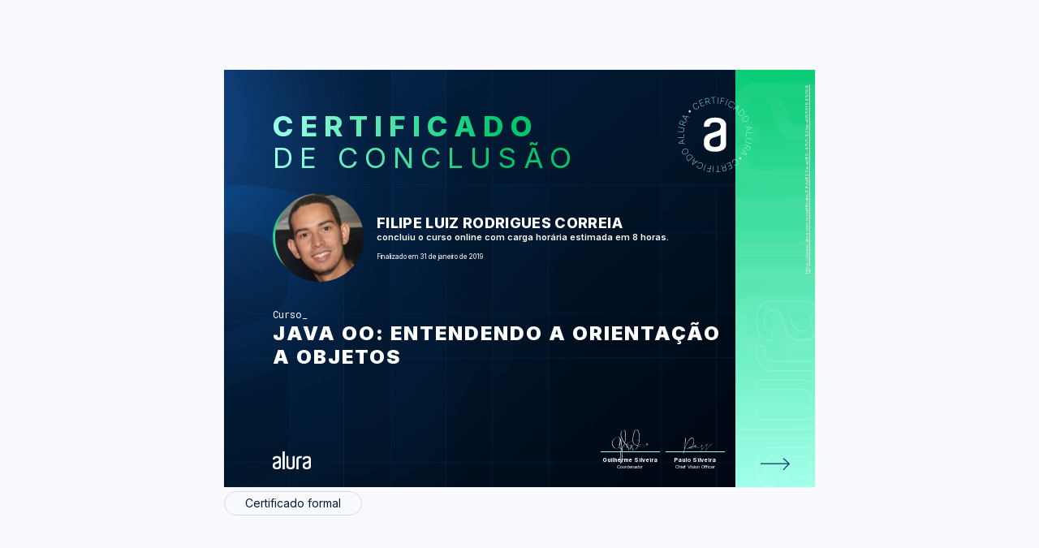

--- FILE ---
content_type: text/css
request_url: https://cursos.alura.com.br/assets/css/block/alertInfo.w.c9e4cf61b4.css
body_size: -216
content:
.alert-info-container{background:rgba(50,167,229,.1);border:1px solid #32a7e5;box-sizing:border-box;margin:16px 0;padding:24px}.alert-info-content{display:flex;font-size:14px;justify-content:space-around;line-height:22px;text-align:justify}.alert-info-text{width:85%}@media(min-width:768px){.alert-info-content{text-align:left;width:75%}}@media(min-width:1024px){.alert-info-content{width:78%}}


--- FILE ---
content_type: text/css
request_url: https://cursos.alura.com.br/assets/css/certificate/newCertificateSignature.w.7f2078c4d0.css
body_size: 785
content:
.certificate-front-signature{display:flex;justify-content:space-between;margin-top:-4.9em}.certificate-front-signature__company_logo_container{align-self:end;-webkit-align-self:flex-end}.certificate-front-signature__company_logos_wrapper{align-items:center;display:flex;gap:10px;width:35px}.certificate-front-signature__company_logos_wrapper.certificate-logo{padding-bottom:.625rem}.certificate-front-signature__company_logo_title{color:#fff;font-size:9px;letter-spacing:.3px;line-height:15px}.certificate-front-signature__our_logo{max-height:12px;max-width:27px}.certificate-front-signature__alura_oracle_logo{max-height:12px;max-width:60px}.certificate-front-signature__company_logo{border-radius:4px;max-height:20px;-o-object-fit:contain;object-fit:contain;padding:0 4px;width:50px}.certificate-front-signature__our_logo--small{margin-bottom:.11rem;max-width:100px}.certificate-front-signature-info-title{color:#fff;font-size:4px;font-weight:700;margin-top:5px}.certificate-front-signature-info-subtitle{color:#fff;font-size:3px}.certificate-front-signature-container{align-items:flex-end;-moz-column-gap:5px;column-gap:5px;display:flex;padding-bottom:10px}.certificate-front-signature-wrapper{align-items:center;display:flex;flex-direction:column}.signature-image{filter:brightness(0) invert(1);-webkit-filter:brightness(0) invert(1);height:20px;max-width:45px;-o-object-fit:contain;object-fit:contain;position:relative;top:9px}.certificate-front-signature-info{border-top:1px solid #f59024;display:flex;flex-direction:column;text-align:center;width:42px}.--carlos-felicio-signature,.--guilherme-silveira-signature{left:0;top:7px}.--pedro-lopes-signature{top:3px}.--paulo-silveira-signature{left:3px;top:12px}.--marcell-almeida-signature{left:-7px;top:13px}.hide-signature{display:none}@media (min-width:768px){.certificate-front-signature__our_logo{max-height:29px;max-width:62px}.certificate-front-signature-container{-moz-column-gap:35px;column-gap:35px;padding-bottom:unset}.signature-image{height:42px;max-width:80px;top:18px}.--guilherme-silveira-signature{top:15px}.--paulo-silveira-signature{left:8px;top:25px}.--pedro-lopes-signature{top:6px}.--marcell-almeida-signature{left:-13px;top:30px}.--carlos-felicio-signature{top:16px}.certificate-front-signature-info{width:94px}.certificate-front-signature-info-title{font-size:7px}.certificate-front-signature-info-subtitle{font-size:6px}.certificate-front-signature__company_logos_wrapper{width:210px}.certificate-front-signature__company_logos_wrapper.certificate-logo{padding-bottom:unset;width:130px}.certificate-front-signature__company_logo_title{font-size:1rem;line-height:35px}.certificate-front-signature__company_logo{margin-left:.813rem;max-height:40px;width:120px}.certificate-front-signature__our_logo--small{margin-bottom:.2rem}}@media (min-width:1024px){.certificate-front-signature__our_logo{max-height:22px;max-width:48px}.certificate-front-signature-info{width:73px}.certificate-front-signature{margin-bottom:.8em}.certificate-front-signature__company_logo{max-height:31px;width:95px}.certificate-front-signature__company_logos_wrapper.certificate-logo{width:100px}}@media (min-width:1440px){.certificate-front-signature{margin-bottom:1.3em}.certificate-front-signature__our_logo{max-height:31px;max-width:60px}.signature-image{height:59px;max-width:94px}.--guilherme-silveira-signature{top:23px}.--paulo-silveira-signature{top:32px}.--pedro-lopes-signature{top:12px}.--carlos-felicio-signature{top:24px}.certificate-front-signature-info{width:102px}.certificate-front-signature-info-title{font-size:8px}.certificate-front-signature-info-subtitle{font-size:7px}.certificate-front-signature__company_logos_wrapper{width:120px}.certificate-front-signature__company_logo{max-height:40px;width:110px}.certificate-front-signature__company_logos_wrapper.certificate-logo{width:130px}.--marcell-almeida-signature{left:-21px;top:41px}}@media (min-width:3840px){.certificate-front-signature{margin-bottom:3.5em}.certificate-front-signature__our_logo{max-height:66px;max-width:143px}.certificate-front-signature__company_logo{max-height:90px;width:250px}.certificate-front-signature__company_logo_title{font-size:2.25rem;line-height:60px}.certificate-front-signature__company_logos_wrapper{gap:20px}.certificate-front-signature__our_logo--small{margin-bottom:.625rem}.signature-image{height:125px;max-width:200px;top:56px}.certificate-front-signature-info-title{font-size:16px}.certificate-front-signature-info-subtitle{font-size:14px}.certificate-front-signature-info{width:216px}.--guilherme-silveira-signature{top:52px}.--paulo-silveira-signature{top:82px}.certificate-front-signature__company_logos_wrapper{width:500px}}@media print{.certificate-front-signature__our_logo{max-height:43px;max-width:94px}.signature-image{height:83px;max-width:132px}.--guilherme-silveira-signature{top:32px}.--paulo-silveira-signature{top:45px}.--pedro-lopes-signature{top:17px}.--carlos-felicio-signature{top:35px}.certificate-front-signature-info{width:143px}.certificate-front-signature-info-title{font-size:.688rem}.certificate-front-signature-info-subtitle{font-size:.625rem}.certificate-front-signature__company_logos_wrapper{gap:40px;width:150px}.certificate-front-signature__company_logo_title{font-size:1.1rem}.certificate-front-signature__company_logo{margin:0;max-height:80px;width:180px}.certificate-front-signature__our_logo--small{margin-bottom:.5rem}.certificate-front-signature{margin-top:.625rem}.--marcell-almeida-signature{left:-30px;top:60px}.certificate-title-expandtech .certificate-front-subtitle,.certificate-title-expandtech .certificate-front-title{background-color:unset;background-image:unset;color:#ccffc4;font-size:2.875rem;letter-spacing:.25rem;line-height:3rem;padding-bottom:.25rem}.certificate-front-user-info.expandtech .certificate-front-user-info__name{font-size:1.7rem;padding-bottom:.9rem}.certificate-front-user-info.expandtech .certificate-front-user-info__course_info{font-size:1.2rem}.certificate-front-user-info.expandtech .certificate-front-user-info__date{font-size:1rem}.certificate-front-avatar.expandtech{height:148px;left:6px;top:2px;width:148px}.certificate-front-user-info{margin-left:12em}.certificate-front-avatar-container{padding-top:4em}.certificate-front-signature.expandtech{margin-top:-1em}.certificate-front-signature__our_logo.expandtech{max-height:16px;max-height:80px;max-width:160px;max-width:200px;padding-bottom:.188rem}.certificate-front-side.expandtech:before{height:350px;top:70px;width:130px}.certificate-front-side.expandtech:after{bottom:-4em;height:550px;left:1em;width:100px}.front-info-expandtech .certificate-front-info__kind{font-size:1.25rem}.certificate-front-signature.expandtech .signature-image.--marcell-almeida-signature{max-width:200px}}
